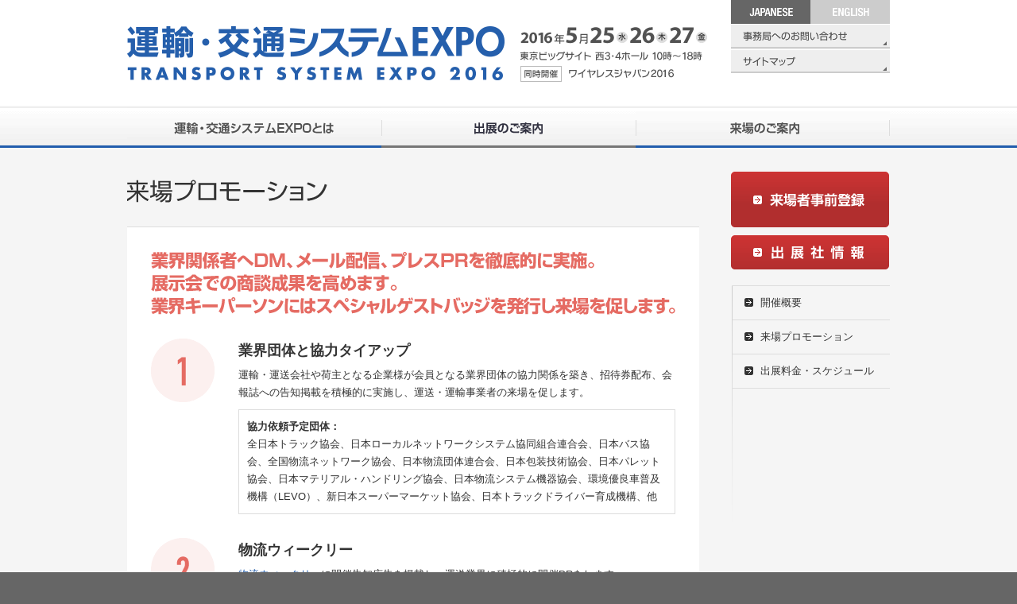

--- FILE ---
content_type: text/html
request_url: https://www.truckexpo.jp/2016/for_exhibitor/promotion.html
body_size: 10774
content:
<!DOCTYPE html PUBLIC "-//W3C//DTD XHTML 1.0 Transitional//EN"
"http://www.w3.org/TR/xhtml1/DTD/xhtml1-transitional.dtd">

<html xmlns="http://www.w3.org/1999/xhtml" xml:lang="ja" lang="ja" dir="ltr">

<head>

<meta http-equiv="Content-Type" content="text/html; charset=UTF-8" />
<meta http-equiv="Content-Script-Type" content="text/javascript" />
<meta http-equiv="Content-Style-Type" content="text/css" />
<meta http-equiv="Content-Language" content="ja" />

<title>来場プロモーション | 出展のご案内 | 運輸・交通システムEXPO</title>

<meta name="Description" content="運輸・交通ビジネスの決定版！ 運輸・交通事業＆ICTの専門展示会『運輸・交通システムEXPO』。トラック/バス/タクシーなど運輸・運送・交通事業の「安全運転」「事故防止」「健康管理」をテーマに開催。" />
<meta name="Keywords" content="運輸,交通,ICT,運行管理システム,安全運行システム,労務管理,ドライバー支援機器,省エネ機器,メンテナンス,トラックボデー,トラック,バス,タクシー,展示会,日本イージェイケイ,パラボックス" />
<meta name="robots" content="FOLLOW,INDEX" />
<meta http-equiv="X-UA-Compatible" content="IE=Edge" />

<link href="../common/css/default.css" rel="stylesheet" type="text/css" media="screen,projection,tv,print" />
<link href="../common/css/frame.css" rel="stylesheet" type="text/css" media="screen,projection,tv,print" />
<link href="../common/css/contents.css" rel="stylesheet" type="text/css" media="screen,projection,tv,print" />

<script type="text/javascript" src="../common/js/library.js"></script>
<script type="text/javascript" src="../common/js/jquery-1.9.1.min.js"></script>
<script type="text/javascript" src="../common/js/droppy.js"></script>
<script type="text/javascript" src="../common/js/jquery.plugin.js"></script>
<!--[if (gte IE 6)&(lte IE 8)]>
<script type="text/javascript" src="../common/js/selectivizr-min.js"></script>
<![endif]-->

</head>
<body id="for_exhibitor">


<!-- Include Header --><!-- #BeginLibraryItem "/Library/header.lbi" --><div id="header_area">
<div id="header" class="clearfix">
<div id="header_inner">
<div id="logo"><h1><a href="../index.html">運輸システムEXPO 2016年5月25日（水）・26日（木）・27日（金） 東京ビッグサイト 西3・4ホール 10時〜18時 同時開催：ワイヤレスジャパン2016</a></h1></div>
<div id="utility">
<ul id="lang" class="clearfix">
<li><img src="../common/img/btn_jp.gif" width="100" height="30" alt="JAPANESE"/></li>
<li><a href="../en/index.html">ENGLISH</a></li>
</ul>
<ul id="un">
<li><a href="mailto:truck-info@ejkjapan.co.jp" class="un_inquiry">事務局へのお問い合わせ</a></li>
<li><a href="../utility/sitemap.html" class="un_sitemap">サイトマップ</a></li>
</ul>
</div>
</div>
</div>
<ul id="navi">
<li><a href="../outline/index.html"  class="gn_outline">運輸システムEXPOとは</a></li>
<li><a href="index.html" class="gn_for_exhibitor">出展のご案内</a>
<ul>
<li><a href="../outline/index.html" class="for_exhibitor01">開催概要</a></li>
<li><a href="promotion.html" class="for_exhibitor02">来場プロモーション</a></li>
<li><a href="price.html" class="for_exhibitor03">出展料金</a></li>
</ul>
</li>
<li><a href="../visitor/reg.html" class="gn_visitor">来場のご案内</a>
<ul>
<li><a href="../visitor/reg.html" class="visitor02">来場者事前登録</a></li>
<li><a href="../exhibitor/index.php-l=jp.html" class="visitor03">出展社情報</a></li>
<li><a href="../exhibitor/search.php-l=jp.html" class="visitor04">出展社検索</a></li>
</ul>
</li>
</ul>
<script type='text/javascript'>
  $(function() {
    $('#navi').droppy();
  });
</script>
</div><!-- #EndLibraryItem --><!-- End Include Header -->


<!-- Wrapper -->
<div id="wrapper">


<!-- Contents Area -->
<div id="contents">
<div class="inner clearfix">


<!-- Main Area -->
<div id="main">

<h2><img src="img/promotion_ttl.gif" width="252" height="29" alt="来場プロモーション" /></h2>

<div id="main_contents">


<!-- Column -->
<div class="b30"><img src="img/promotion_img01.gif" width="660" height="80" alt="業界関係者へDM、メール配信、プレスPRを徹底的に実施。展示会での商談成果を高めます。業界キーパーソンにはスペシャルゲストバッジを発行し来場を促します。" /></div>

<div class="b30 clearfix">
<div class="w80 floatL"><img src="img/promotion_no01.gif" width="80" height="80" alt="1" /></div>
<div class="w550 floatR">
<h3 class="promotion_sttl">業界団体と協力タイアップ</h3>
<p class="b10">運輸・運送会社や荷主となる企業様が会員となる業界団体の協力関係を築き、招待券配布、会報誌への告知掲載を積極的に実施し、運送・運輸事業者の来場を促します。</p>
<p class="box_line_gray_p10"><strong>協力依頼予定団体：</strong><br />
全日本トラック協会、日本ローカルネットワークシステム協同組合連合会、日本バス協会、全国物流ネットワーク協会、日本物流団体連合会、日本包装技術協会、日本パレット協会、日本マテリアル・ハンドリング協会、日本物流システム機器協会、環境優良車普及機構（LEVO）、新日本スーパーマーケット協会、日本トラックドライバー育成機構、他</p>
</div>
</div>

<div class="b30 clearfix">
<div class="w80 floatL"><img src="img/promotion_no02.gif" width="80" height="80" alt="2" /></div>
<div class="w550 floatR">
<h3 class="promotion_sttl">物流ウィークリー</h3>
<p><a href="http://www.weekly-net.co.jp/" target="_blank">物流ウィークリー</a>に開催告知広告を掲載し、運送業界に積極的に開催PRをします。</p>
</div>
</div>

<div class="b30 clearfix">
<div class="w80 floatL"><img src="img/promotion_no03.gif" width="80" height="80" alt="3" /></div>
<div class="w550 floatR">
<h3 class="promotion_sttl">The TRUCK</h3>
<p>The TRUCKに記事・広告を掲載します。また、本誌には出展社情報を掲載しますので、展示品情報が運送事業者を中心とした読者に伝わります！</p>
</div>
</div>

<div class="b30 clearfix">
<div class="w80 floatL"><img src="img/promotion_no04.gif" width="80" height="80" alt="3" /></div>
<div class="w550 floatR">
<h3 class="promotion_sttl">東京交通新聞社</h3>
<p>出展社の製品情報を会期前・会期後に特集記事を掲載。タクシー、バス業界への来場告知を積極的に行います。</p>
</div>
</div>

<div class="b30 clearfix">
<div class="w80 floatL"><img src="img/promotion_no05.gif" width="80" height="80" alt="4" /></div>
<div class="w550 floatR">
<h3 class="promotion_sttl">プレスリリースの配信</h3>
<p>業界機関紙への開催記事掲載依頼も進めます。</p>
</div>
</div>

<div class="b30 clearfix">
<div class="w80 floatL"><img src="img/promotion_no06.gif" width="80" height="80" alt="5" /></div>
<div class="w550 floatR">
<h3 class="promotion_sttl">DMの発送</h3>
<p>事務局が保有するデータベースにダイレクトメールやメール配信を実施。ターゲット企業の来場を徹底誘致します。</p>
</div>
</div>

<div class="b30 clearfix">
<div class="w80 floatL"><img src="img/promotion_no07.gif" width="80" height="80" alt="6" /></div>
<div class="w550 floatR">
<h3 class="promotion_sttl">運輸・運送・交通企業の経営者様の関心が高い特別セミナーを開催</h3>
<p>運輸・運送・交通に関わる企業様の中で深刻な課題となっている、ドライバー不足問題。これを解決するためのセミナーを様々な角度から開催、また、このセミナー情報を各種媒体へ掲載することで集客につなげます。</p>
</div>
</div>

<div class="b40 clearfix">
<div class="w80 floatL"><img src="img/promotion_no08.gif" width="80" height="80" alt="6" /></div>
<div class="w550 floatR">
<h3 class="promotion_sttl">出展社プレゼンテーションで誘致</h3>
<p>多くの来場者は、出展企業の展示に加え、製品発表、業界動向等、興味深いトピックのプレゼンテーションを聴講しに来場します。DMやメール配信等で開催プログラムを広く告知することで、より一層の来場を促します。是非ご利用をご検討ください。</p>
</div>
</div>
<!-- End Column -->

<div class="b10"><a href="https://www2.ric.co.jp/cgi-bin/apply/qw2017.cgi" target="_blank"><img src="../common/img/contact_form.gif" width="660" height="85" alt="出展のお問い合わせフォームはこちら"/></a></div>


</div>
</div>
<!-- End Main Area -->


<!-- Sub Area --><!-- #BeginLibraryItem "/Library/sn_for_exhibitor.lbi" --><div class="sub_banner">
<div class="b10"><a href="../visitor/reg.html" class="bg_sub_bn_reg"><img src="../common/img/bg_sub_bn_reg.gif" width="199" height="70" alt="来場者事前登録" /></a></div>
<!--<div class="b10"><a href="http://www.truckexpo.jp/2016/2016/visitor/seminar.html" class="bg_sub_bn_seminar"><img src="http://www.truckexpo.jp/2016/2016/common/img/bg_sub_bn_seminar.gif" width="199" height="43" alt="セミナー情報" /></a></div>-->
<div class="b0"><a href="../exhibitor/index.php-l=jp.html" class="bg_sub_bn_exhibitor"><img src="../common/img/bg_sub_bn_exhibitor.gif" width="199" height="43" alt="出展社情報" /></a></div>
</div>

<div id="sub">
<ul class="sub">
<li><a href="../outline/index.html">開催概要</a></li>
<li><a href="promotion.html">来場プロモーション</a></li>
<li><a href="price.html">出展料金・スケジュール</a></li>
</ul>
</div><!-- #EndLibraryItem --><!-- End Sub Area -->


</div>
</div>
<!-- End Contents Area -->


<!-- Topic Path -->
<div id="topicpath">
<div id="topicpath_inner">
<a href="../index.html">トップページ</a>　<span>＞</span>　<a href="index.html">出展のご案内</a>　<span>＞</span>　<strong>来場プロモーション</strong>
</div>
</div>
<!-- End Topic Path -->


</div>
<!-- End Wrapper -->


<!-- Include Footer --><!-- #BeginLibraryItem "/Library/footer.lbi" --><div id="footer">
<div id="footer_inner" class="clearfix">
<div class="copyright">Copyright (C) TRANSPORT SYSTEM EXPO.</div>
<div class="link">
<ul class="list_arrow_inline_w footer_link">
<li><a href="http://www.truck-x.com/company/top.html" target="_blank">パラボックス株式会社</a></li>
<li><a href="http://www.ejkjapan.co.jp/" target="_blank">日本イージェイケイ株式会社</a></li>
</ul>
</div>
</div>
</div><!-- #EndLibraryItem --><!-- End Include Footer -->


<div id="pagetop"><a href="promotion.html#header">▲ ページトップ</a></div>


</body>
</html>

--- FILE ---
content_type: text/css
request_url: https://www.truckexpo.jp/2016/common/css/default.css
body_size: 10301
content:
@charset "UTF-8";



/*======================================================================================================================
========================================================================================================================

default.css

リセット項目・body初期設定・回り込み解除・リンク色用
ボックス／マージン／フロート等　各モジュール用

========================================================================================================================
======================================================================================================================*/



/* リセット
-------------------------------------------------------------------------------------------------------- */
html,body,div,h1,h2,h3,h4,h5,h6,
p,blockquote,pre,address,
ul,ol,li,dl,dt,dd,
form,fieldset,input {
	margin:        0px;
	padding:       0px;
}
img {
	margin:        0px;
	padding:       0px;
	border:        0px;
	line-height:   0;
	/*vertical-align: bottom;*/ /* IEで下が空くバグを回避 */
}
ul,ol {list-style-type: none;}

table {font-size:     100%;}





/* bodyデフォルト指定　（win-ie.cssにハック有り）
-------------------------------------------------------------------------------------------------------- */
body {
	color:        #333333;
	font:         13px "Hiragino Kaku Gothic Pro","ヒラギノ角ゴ Pro W3",Meiryo,"メイリオ","ＭＳ Ｐゴシック",Osaka,"MS PGothic",Arial,Verdana,sans-serif;
	*font-size:   small; /* IE 7向け */
	*font:        x-small; /* IE 6以下 */
	line-height:  1.7;
}





/* 回り込み解除指定
-------------------------------------------------------------------------------------------------------- */

/* 通常解除指定 */
.clearbt {
	clear:  both;
	height: 1px;
}

/* overflow解除指定 */
.clearof {
	overflow: hidden;
}


/* clearfix
------------------------------------------------------------ */
.clearfix:after {
    content: "."; display: block; height: 0; clear: both; visibility: hidden;
}
.clearfix {display: inline-block; }

/* Hides from IE-mac \*/
* html .clearfix { height: 1%; }
.clearfix { display: block; }
/* End hide from IE-mac */
/* --------------------------------------------------------- */


/* 区切り線指定 */
.hrline {
	margin:  0px;
	padding: 0px;
	display: none;
}




/* リンク色
-------------------------------------------------------------------------------------------------------- */
a:link {
	color:            #255FAC;
	text-decoration:  underline;
}

a:visited {
	color:            #255FAC;
	text-decoration:  underline;
}

a:hover {
	color:            #255FAC;
	text-decoration:  none;
}

a:active {
	color:            #255FAC;
	text-decoration:  none;
}





/* フォント指定　（デフォルト13px）
-------------------------------------------------------------------------------------------------------- */

/* フォントサイズ */
.text10 {font-size:  77%;}
.text11 {font-size:  85%;}
.text12 {font-size:  93%;}
.text13 {font-size:  100%;}
.text14 {font-size:  108%;}
.text15 {font-size:  116%;}
.text16 {font-size:  123.1%;}
.text17 {font-size:  131%;}
.text18 {font-size:  138.5%;}

.text_smaller {font-size:  smaller;}
.text_xsmaller {font-size:x-small;}


/* フォントノーマル */
.normal {font-weight:	normal;}


/* フォントイタリック */
.italic {font-style:     italic;}


/* フォントボールド */
.bold {font-weight:    bold;}


/* 取消線 */
.strike {text-decoration: line-through;}


/* フォントカラー */
.blue {color:       #255FAC;}
.red {color:        #CC0000;}
.white {color:      #FFFFFF;}
.gray {color:       #666666;}
.lightgray { color: #CCCCCC;}
.green {color:      #009999;}





/* 左右フロート　汎用指定
-------------------------------------------------------------------------------------------------------- */
.floatL {float:    left;}
.floatR {float:   right;}





/* カラム　マージン汎用指定
-------------------------------------------------------------------------------------------------------- */

/* 下マージン */
.b0  {margin:         0px; width:100%;} /* 幅100%はIEのhasLayoutバグ回避用 */
.b01 {margin-bottom:  1px; width:100%;}
.b04 {margin-bottom:  4px; width:100%;}
.b05 {margin-bottom:  5px; width:100%;}
.b10 {margin-bottom:  10px; width:100%;}
.b15 {margin-bottom:  15px; width:100%;}
.b20 {margin-bottom:  20px; width:100%;}
.b25 {margin-bottom:  25px; width:100%;}
.b30 {margin-bottom:  30px; width:100%;}
.b35 {margin-bottom:  35px; width:100%;}
.b40 {margin-bottom:  40px; width:100%;}
.b45 {margin-bottom:  45px; width:100%;}
.b50 {margin-bottom:  50px; width:100%;}
.b55 {margin-bottom:  55px; width:100%;}
.b60 {margin-bottom:  60px; width:100%;}


/* 上マージン指定 */
.t02 {margin-top:     2px;}
.t05 {margin-top:     5px;}
.t10 {margin-top:     10px;}
.t15 {margin-top:     15px;}
.t20 {margin-top:     20px;}
.t25 {margin-top:     25px;}
.t30 {margin-top:     30px;}


/* 左マージン */
.l02 {margin-left:  2px;}
.l05 {margin-left:  5px;}
.l10 {margin-left:  10px;}
.l15 {margin-left:  15px;}
.l20 {margin-left:  20px;}
.l25 {margin-left:  25px;}
.l30 {margin-left:  30px;}
.l35 {margin-left:  35px;}
.l40 {margin-left:  40px;}
.l45 {margin-left:  45px;}
.l50 {margin-left:  50px;}
.l55 {margin-left:  55px;}
.l60 {margin-left:  60px;}
.l65 {margin-left:  65px;}
.l70 {margin-left:  70px;}
.l75 {margin-left:  75px;}
.l80 {margin-left:  80px;}


/* 右マージン */
.r05 {margin-right:  5px;}
.r10 {margin-right:  10px;}
.r15 {margin-right:  15px;}
.r20 {margin-right:  20px;}


/* ボックス　幅指定 */
.w40 {width:       40px;}
.w45 {width:       45px;}
.w50 {width:       50px;}
.w55 {width:       55px;}
.w60 {width:       60px;}
.w65 {width:       65px;}
.w70 {width:       70px;}
.w75 {width:       75px;}
.w80 {width:       80px;}
.w85 {width:       85px;}
.w90 {width:       90px;}
.w95 {width:       95px;}
.w100 {width:      100px;}
.w105 {width:      105px;}
.w110 {width:      110px;}
.w115 {width:      115px;}
.w120 {width:      120px;}
.w125 {width:      125px;}
.w130 {width:      130px;}
.w135 {width:      135px;}
.w140 {width:      140px;}
.w145 {width:      145px;}
.w150 {width:      150px;}
.w155 {width:      155px;}
.w160 {width:      160px;}
.w165 {width:      165px;}
.w170 {width:      170px;}
.w175 {width:      175px;}
.w180 {width:      180px;}
.w185 {width:      185px;}
.w190 {width:      190px;}
.w195 {width:      195px;}
.w200 {width:      200px;}
.w205 {width:      205px;}
.w210 {width:      210px;}
.w214 {width:      214px;}
.w215 {width:      215px;}
.w220 {width:      220px;}
.w225 {width:      225px;}
.w227 {width:      227px;}
.w228 {width:      228px;}
.w230 {width:      230px;}
.w233 {width:      233px;}
.w235 {width:      235px;}
.w240 {width:      240px;}
.w245 {width:      245px;}
.w250 {width:      250px;}
.w255 {width:      255px;}
.w260 {width:      260px;}
.w265 {width:      265px;}
.w270 {width:      270px;}
.w273 {width:      273px;}
.w274 {width:      274px;}
.w275 {width:      275px;}
.w280 {width:      280px;}
.w285 {width:      285px;}
.w290 {width:      290px;}
.w295 {width:      295px;}
.w300 {width:      300px;}
.w305 {width:      305px;}
.w310 {width:      310px;}
.w315 {width:      315px;}
.w320 {width:      320px;}
.w325 {width:      325px;}
.w330 {width:      330px;}
.w335 {width:      335px;}
.w338 {width:      338px;}
.w340 {width:      340px;}
.w345 {width:      345px;}
.w350 {width:      350px;}
.w355 {width:      355px;}
.w360 {width:      360px;}
.w365 {width:      365px;}
.w370 {width:      370px;}
.w375 {width:      375px;}
.w380 {width:      380px;}
.w385 {width:      385px;}
.w390 {width:      390px;}
.w395 {width:      395px;}
.w400 {width:      400px;}
.w405 {width:      405px;}
.w410 {width:      410px;}
.w415 {width:      415px;}
.w420 {width:      420px;}
.w425 {width:      425px;}
.w430 {width:      430px;}
.w435 {width:      435px;}
.w440 {width:      440px;}
.w445 {width:      445px;}
.w447 {width:      447px;}
.w450 {width:      450px;}
.w455 {width:      455px;}
.w460 {width:      460px;}
.w465 {width:      465px;}
.w470 {width:      470px;}
.w475 {width:      475px;}
.w480 {width:      480px;}
.w485 {width:      485px;}
.w490 {width:      490px;}
.w495 {width:      495px;}
.w500 {width:      500px;}
.w510 {width:      510px;}
.w520 {width:      520px;}
.w530 {width:      530px;}
.w540 {width:      540px;}
.w550 {width:      550px;}
.w560 {width:      560px;}
.w570 {width:      570px;}
.w580 {width:      580px;}
.w590 {width:      590px;}
.w600 {width:      600px;}
.w610 {width:      610px;}
.w620 {width:      620px;}
.w630 {width:      630px;}
.w640 {width:      640px;}
.w650 {width:      650px;}
.w660 {width:      660px;}
.w670 {width:      670px;}
.w680 {width:      680px;}
.w690 {width:      690px;}
.w700 {width:      700px;}
.w710 {width:      710px;}
.w720 {width:      720px;}
.w730 {width:      730px;}
.w740 {width:      740px;}
.w750 {width:      750px;}
.w760 {width:      760px;}
.w770 {width:      770px;}
.w780 {width:      780px;}
.w790 {width:      790px;}
.w800 {width:      800px;}
.w810 {width:      810px;}
.w820 {width:      820px;}
.w830 {width:      830px;}
.w840 {width:      840px;}
.w850 {width:      850px;}
.w860 {width:      860px;}
.w870 {width:      870px;}
.w880 {width:      880px;}
.w890 {width:      890px;}
.w900 {width:      900px;}





/* ボックス内　寄せ指定
-------------------------------------------------------------------------------------------------------- */
.alignC {text-align:  center;}
.alignR {text-align:  right;}
.alignL {text-align:  left;}





/* イメージ回り込み指定
-------------------------------------------------------------------------------------------------------- */

/* 右寄せ
----------------------------- */
.imgR {
	margin:   0px 0px 20px 20px;
	float:    right;
}


/* 左寄せ
----------------------------- */
.imgL {
	margin:   0px 20px 20px 0px;
	float:    left;
}





/* イメージ行揃え
-------------------------------------------------------------------------------------------------------- */

/* 中央
----------------------------- */
.valignM {vertical-align:  middle;}


/* 下
----------------------------- */
.valignB {vertical-align:  bottom;}





--- FILE ---
content_type: text/css
request_url: https://www.truckexpo.jp/2016/common/css/frame.css
body_size: 9353
content:
@charset "UTF-8";



/*======================================================================================================================
========================================================================================================================

frame.css

全体フレーム・ヘッダー・フッター用

========================================================================================================================
======================================================================================================================*/



/* フレーム全体
-------------------------------------------------------------------------------------------------------- */
body {
	margin: 0px;
	padding: 0px;
	text-align:  center;
	background-color: #666;
}


/* ヘッダー
-------------------------------------------------------------------------------------------------------- */
#header_area {
	margin: 0px;
	padding: 0px 0px 5px 0px;
	background: #F5F5F5 url("../img/bg_header.png") left top repeat-x;
}

#header { margin: 0px 0px 23px 0px; }
#header_inner {
	width: 960px;
	margin: 0px auto;
	text-align: left;
	clear: both;
}

#logo {
	width: 730px;
	height: 86px;
	float: left;
	padding: 26px 0px 0px 0px;
}
#logo a {
	display: block;
	width: 730px;
	height: 86px;
	text-indent: 100%;
	white-space: nowrap;
	overflow: hidden;
	background: url("../img/img_logo.gif") no-repeat;
}
#logo a:hover { opacity: 0.8; }

/* jp/en */
#lang {
	list-style-type: none;
	margin: 0px 0px 1px 0px;
}
#lang li {
	float: left;
	line-height: 0;
}
#lang li a {
	display: block;
	width: 100px;
	height: 30px;
	text-indent: -9999px;
	white-space: nowrap;
	overflow: hidden;
	background: url("../img/btn_en.gif") no-repeat;
}
#lang li.langen {
	display: block;
	width: 100px;
	height: 30px;
	text-indent: -9999px;
	white-space: nowrap;
	overflow: hidden;
	background: url("../img/btn_en.gif") no-repeat;
}


#lang li a:hover {
	background: url("../img/btn_en_over.gif") no-repeat;
}

/* お問い合わせとサイトマップボタン */
#utility {
	width: 200px;
	float: right;
	list-style: none;
}
a.un_inquiry,
a.un_sitemap {
	display: block;
	width: 200px;
	height: 31px;
	text-indent: 100%;
	white-space: nowrap;
	overflow: hidden;
}
a.un_inquiry { background: url("../img/un_inquiry.gif"); }
a.un_inquiry:hover { background: url("../img/un_inquiry_over.gif"); }
a.un_sitemap { background: url("../img/un_sitemap.gif"); }
a.un_sitemap:hover { background: url("../img/un_sitemap_over.gif"); }

/* ソーシャルプラグイン */
#social {
	float: right;
	padding: 22px 0px 0px 0px;
}
.like {
	float: left;
	overflow: hidden;
}
.twitter {
	float: right;
	margin: 0px 0px 0px 5px;
}


/* グローバルナビエリア
-------------------------------------------------------------------------------------------------------- */
#navi {
	width: 960px;
	height: 51px;
	display: block;
	margin: 0 auto;
	clear: both;
	padding: 0px;
	position: relative;
	z-index: 1;
}
#navi li {
	display: block;
	list-style: none;
	margin: 0px;
	padding: 0px;
	float: left;
	position: relative;
}
#navi a {
	display: block;
	margin: 0px;
	padding: 0px;
}
#navi ul {
	display: none;
	position: absolute;
	left: 0;
	margin: 0px;
	padding: 0px;
	line-height: 0;
}
#navi ul li {
	line-height: 0;　/* IE6 "fix" */
	overflow: hidden;
} 
#navi ul a { zoom: 1;　/* IE6/7 fix */ }
#navi ul li { float:   none; }
#navi ul ul { top: 0; }

/* Essentials - configure this */
#navi ul {
	width: 320px;
	top: 51px;
}
#navi ul ul { left: 320px; }

/* 第1階層  -  来場者向けは .gn_visitor を a.gn_visitor に変更 */
a.gn_outline,
a.gn_for_exhibitor,
a.gn_visitor {
	display: block;
	width: 320px;
	height: 51px;
	text-indent: 100%;
	white-space: nowrap;
	overflow: hidden;
}
a.gn_outline { background:url("../img/gn_outline.png"); }
a.gn_outline:hover { background: #666 url("../img/gn_outline_over.png"); }
#outline a.gn_outline { background: #666 url("../img/gn_outline_over.png"); }
a.gn_for_exhibitor { background:url("../img/gn_for_exhibitor.png"); }
a.gn_for_exhibitor:hover { background: #666 url("../img/gn_for_exhibitor_over.png"); }
#for_exhibitor a.gn_for_exhibitor { background: #666 url("../img/gn_for_exhibitor_over.png"); }
a.gn_visitor { background:url("../img/gn_visitor.png"); }
a.gn_visitor:hover { background: #666 url("../img/gn_visitor_over.png"); }
#visitor a.gn_visitor { background: #666 url("../img/gn_visitor_over.png"); } 

/* 第2階層 */
a.for_exhibitor01, a.for_exhibitor02, a.for_exhibitor03,
a.visitor01, a.visitor02, a.visitor03, a.visitor04 {
	display: block;
	width: 320px;
	height: 35px;
	text-indent: 100%;
	white-space: nowrap;
	overflow: hidden;
}
a.for_exhibitor01 { background: url("../img/pl_for_exhibitor_outline.gif") no-repeat; }
a.for_exhibitor01:hover { background: url("../img/pl_for_exhibitor_outline_over.gif") no-repeat; }
a.for_exhibitor02 { background: url("../img/pl_for_exhibitor_promotion.gif") no-repeat; }
a.for_exhibitor02:hover { background: url("../img/pl_for_exhibitor_promotion_over.gif") no-repeat; }
a.for_exhibitor03 { background: url("../img/pl_for_exhibitor_price.gif") no-repeat; }
a.for_exhibitor03:hover { background: url("../img/pl_for_exhibitor_price_over.gif") no-repeat; }
a.visitor01 { background: url("http://www.truckexpo.jp/2015/common/img/pl_visitor_index.gif") no-repeat; }
a.visitor01:hover { background: url("http://www.truckexpo.jp/2015/common/img/pl_visitor_index_over.gif") no-repeat; }
a.visitor02 { background: url("../img/pl_visitor_reg.gif") no-repeat; }
a.visitor02:hover { background: url("../img/pl_visitor_reg_over.gif") no-repeat; }
a.visitor03 { background: url("../img/pl_visitor_list.gif") no-repeat; }
a.visitor03:hover { background: url("../img/pl_visitor_list_over.gif") no-repeat; }
a.visitor04 { background: url("../img/pl_visitor_search.gif") no-repeat; }
a.visitor04:hover { background: url("../img/pl_visitor_search_over.gif") no-repeat; }


/* コンテンツエリア （#contents #main #sub）
-------------------------------------------------------------------------------------------------------- */


/* コンテンツ全体枠
----------------------------- */
#contents {
	padding: 25px 0px 40px 0px;
	background: #F5F5F5;
	text-align: left;
}
#contents .inner {
	width: 960px;
	margin: 0px auto;
	clear: both;
}


/* メインエリア
----------------------------- */
#main {
	margin: 0px;
	padding: 0px;
	width: 720px;
	float: left;
}
#main h2 { margin: 10px 0px 30px 0px; }

#main_contents {
	padding: 30px 30px 34px 30px;
	background: #FFF url("../img/bg_shadow.gif") left bottom repeat-x;
	border-top: solid 1px #DDD;
}
#main_contents h3.sttl {
	font-size: 138.5%;
	margin:  0px 0px 30px 0px;
	padding: 0px 0px 0px 18px;
	background:  url("../img/bg_sttl.gif") left top no-repeat;
}

#tab { margin: 0px 0px 15px 0px; }
#tab li {
	list-style: none;
	float: left;
	width: 143px;
	position: relative;
}
#tab li a {
	display: block;
	margin: 0px 1px 0px 0px;
	padding: 10px 7px 15px 7px;
	color: #FFF;
	text-align: center;
	text-decoration: none;
	background: #888 url("../img/bg_shadow.gif") left bottom repeat-x;
}
#tab li a:hover { background: #AAA url("../img/bg_tab.gif") center bottom repeat-x; }
#tab .text_middle { padding: 18px 0px 0px 0px; }


/* ページトップ
-------------------------------------------------------------------------------------------------------- */
#pagetop {
	position: fixed;
	bottom: 20px;
	right: 20px;
	font-size: 85%;
	opacity: 0.8;
	z-index: 1;
}
#pagetop a {
	display: block;
	color: #333;
	width: 120px;
	background:  #FFF;
	text-decoration: none;
	padding: 10px 0;
	text-align: center;
	border: solid 1px #DDD;
	border-radius: 5px;
	-webkit-border-radius: 5px;
	-moz-border-radius: 5px;
	-ms-border-radius: 5px;
}
#pagetop a:hover {
	text-decoration: none;
	background: #999;
}


/* パンクズリスト
-------------------------------------------------------------------------------------------------------- */
#topicpath {
	background: #555;
	padding: 10px 0px;
	border-top: solid 1px #FFF;
	border-bottom: solid 1px #777;
}
#topicpath_inner {
	width: 960px;
	margin: 0px auto;
	color: #FFF;
	font-size: 85%;
	text-align: right;
}
#topicpath_inner a { color: #FFF; }
#topicpath_inner span { color: #999; }


/* サブナビゲーション
-------------------------------------------------------------------------------------------------------- */

/* エリア
----------------------------- */
#sub {
	width: 199px;
	min-height: 300px;
	float: right;
	border-top: solid 1px #DDD;
	background: url("../img/bg_sub.png") 0% 100% no-repeat;
}
#sub li a {
	display: block;
	margin: 0px 0px 0px 1px;
	padding: 10px 10px 10px 35px;
	color:  #333;
	text-decoration: none;
	border-bottom: solid 1px #DDD;
	background: url("../img/icon_arrow.gif") 15px 15px no-repeat;
}
#sub li a:hover { 
	text-decoration: underline;
	background: #EEE url("../img/icon_arrow.gif") 15px 15px no-repeat;
}


.sub_banner {
	width: 200px;
	float: right;
	margin-bottom: 20px;
}


/* フッター
-------------------------------------------------------------------------------------------------------- */
#footer {
	padding: 0px 0px 40px 0px;
	background: #666;
}
#footer_inner {
	padding: 15px 0px 10px 0px;
	width: 960px;
	margin: 0px auto;
	color: #FFF;
	text-align: left;
}

#footer .copyright {
	float: left;
	font-size: 85%;
}
#footer .link { float: right; }
#footer a { color: #FFF; }

--- FILE ---
content_type: text/css
request_url: https://www.truckexpo.jp/2016/common/css/contents.css
body_size: 9299
content:
@charset "UTF-8";



/*======================================================================================================================
========================================================================================================================

contents.css

コンテンツエリア全体、各パーツ用　ボディ、リンク色の再設定もここで

========================================================================================================================
======================================================================================================================*/


/* タイトル指定
-------------------------------------------------------------------------------------------------------- */

h1,h2,h3,h4,h5 {
	font-size: 100%;
}
.bg_sttl {
	font-size: 123.1%%;
	background: url("../img/bg_sttl.gif") 0px 0px no-repeat;
	padding: 10px 0px 10px 15px;
}
.bg_sttl_half {
	font-size: 123.1%%;
	background: url("http://www.truckexpo.jp/2015/common/img/bg_sttl_half.gif") 0px 0px no-repeat;
	padding: 10px 0px 10px 15px;
}


/* リスト指定
-------------------------------------------------------------------------------------------------------- */

/* 矢印 リスト（黒） */
.list_arrow li {
	margin: 0px 0px 3px 0px;
	padding: 0px 0px 0px 17px;
	background: url("../img/icon_arrow.gif") 0px 4px no-repeat;
	list-style: none;
}
.list_arrow_up li {
	margin: 0px 0px 3px 0px;
	padding: 0px 0px 0px 17px;
	background: url("http://www.truckexpo.jp/2015/common/img/icon_arrow_up.gif") 0px 4px no-repeat;
}
.list_arrow_inline li {
	margin: 0px 0px 3px 0px;
	padding: 0px 10px 0px 17px;
	background: url("../img/icon_arrow.gif") 0px 2px no-repeat;
	display: inline;
}

/* Footer用 */
.list_arrow_inline_w li {
	margin: 0px 0px 3px 0px;
	padding: 0px 10px 0px 17px;
	background: url("../img/icon_arrow_w.gif") 0px 2px no-repeat;
	display: inline;
}
.list_arrow_inline_w li:last-child { padding: 0px 0px 0px 17px; }

/* 通常ナンバリングリスト */
.list_number li {
	margin: 0px 0px 0px 25px;
	padding: 0px;
	list-style: decimal outside;
	line-hight: 150%;
}

/* 通常リスト */
.list_disc li {
	margin: 0px 0px 0px 17px;
	padding: 0px;
	list-style: disc outside;
	line-hight: 150%;
}

/* 運輸用オレンジアイコン */
.list_orange_inline li {
	padding: 0px 10px 0px 17px;
	background: url("../img/icon_orange.gif") 0px 0px no-repeat;
	line-height: 1.7;
	display: inline;
	white-space: nowrap;
}


/* ボックスエリア指定
-------------------------------------------------------------------------------------------------------- */

/* グレーライン */
.box_line_gray_p10 { padding: 10px; border: solid 1px #DDDDDD; }
.box_line_gray_p20 { padding: 20px; border: solid 1px #DDDDDD; }
.box_line_gray_p20_bold { padding: 20px; border: solid 3px #DDDDDD; }
.box_line_gray_topnone { padding: 10px; border: solid 1px #DDDDDD; border-width: 0px 1px 1px 1px; }

/* 背景薄いグレー */
.box_lightgray_p10 { padding: 10px; background: #F5F5F5; }

/* レッドライン  */
.box_line_red_p10 { padding: 10px; border: solid 1px #CC0000; }

/* 背景レッド */
.box_red_p10 { padding: 10px; background: #CC0000; }

/* 運輸用ボックス */
.box_line_gray_bold {
	padding: 20px;
	border: solid 3px #DDDDDD;
}
.box_line_lightblue {
	padding: 15px;
	border: solid 1px #C8D7EA;
}
.box_line_lightblue_bold {
	padding: 15px;
	border: solid 3px #E9EFF7;
}
.box_line_lightorange {
	padding: 15px;
	border: solid 1px #FAE1E0;
}
.box_line_lightorange_bold {
	padding: 15px;
	border: solid 3px #FAE1E0;
	margin-bottom: 40px;
}
.box_pink {
	padding: 15px;
	background: #FDEDF3;
}

/* グレーライン 背景グレー　ボックス
----------------------------- */
.box_line_gray_bgray {
	padding:        10px;
	border:         solid 1px #DDDDDD;
	background:     #EEEEEE;
}

/* 個人情報保護方針 */
.box_privacy {
	width: 620px;
	height: 250px;
	overflow: auto;
	padding: 20px;
	border: solid 1px #DDDDDD;
}


/* ライン指定
-------------------------------------------------------------------------------------------------------- */
.line_gray_p10 {
	margin-bottom: 10px;
	padding-bottom: 10px;
	border-bottom: solid 1px #CCCCCC;
}
.line_gray_p20 {
	margin-bottom: 20px;
	padding-bottom: 20px;
	border-bottom: solid 1px #CCCCCC;
}


/* テーブル指定
-------------------------------------------------------------------------------------------------------- */
table.table_normal {
	border-collapse: collapse;
	border: solid 1px #DDD;
}
table.table_normal td { 
	border: solid 1px #DDD;
	padding: 8px;
}
.td_head {
	text-align: center;	
	font-weight: bold;
	background-color: #EEEEEE;
}
.td_head2 {
	background-color: #F5F5F5;
	font-weight: bold;
	text-align: center;
}
.td_head3 {
	text-align: center;	
	font-weight: bold;
	background-color: #CCC;
}
.td_head_left {
	text-align: left;	
	font-weight: bold;
	background-color: #EEEEEE;
}
.td_contents { background-color: #FFFFFF; }


/* テキストカラー指定
-------------------------------------------------------------------------------------------------------- */
.text_ifia { color: #369617; font-weight: bold; }
.text_hfe { color: #EE7601; font-weight: bold; }
.text_mix { color: #4691BA; font-weight: bold; }
.text_gold_bold { color: #996600; font-weight: bold; }
.text_lightblue { color: #899BBE; }


/* 開催概要（.outline）
-------------------------------------------------------------------------------------------------------- */
.outline_products_ttl {
	color: #255FAC;
	font-weight: bold;
	font-size: 138.5%;
	margin: 0px 0px 10px 0px;
}
.outline_products_sttl {
	padding: 5px;
	border-top: solid 1px #92AFD5;
	border-left: solid 1px #92AFD5;
	border-right: solid 1px #92AFD5;
	background: #D3DFEE;
	font-weight: bold;
}
.outline_products_box {
	padding: 5px;
	border-bottom: solid 1px #92AFD5;
	border-left: solid 1px #92AFD5;
	border-right: solid 1px #92AFD5;
}

.outline_visitor_ttl {
	color: #FFF;
	padding: 10px;
	background: #255FAC;
}
.outline_visitor_box {
	border-left: solid 1px #255FAC;
	border-right: solid 1px #255FAC;
	padding: 8px 8px 0px 8px;
}


/* 出展のご案内
-------------------------------------------------------------------------------------------------------- */
.forexh_dotline {
	padding: 30px 0px 0px 0px;
	border-top: dashed 1px #CCC;
}
.forexh_seminar_date {
	color: #398484;
	font-size: 138.1%;
	margin: 0px 0px 20px 0px;
}
.forexh_seminar_ttl {
	color: #FFF;
	font-size: 138.1%;
	font-weight: bold;
	margin: 0px 0px 20px 0px;
	padding: 8px 10px;
	background: #888;
	border-radius: 5px;
	-webkit-border-radius: 5px;
	-moz-border-radius: 5px;
	-ms-border-radius: 5px;
}
.forexh_seminar_area {
	margin: 0px 0px 30px 0px;
	padding: 0px 0px 0px 20px;
	border-left: solid 7px #DDD;
}
.forexh_seminar_area h4 {
	color: #398484;
	font-size: 116%;
}

.p_top_05 {
	padding: 5px 0px 0px 0px;
}

/* WIRELESS */
.for_exhibitor_index_wireless_box {
	background: url("http://www.truckexpo.jp/2015/for_exhibitor/img/index_bg_wireless.gif") top left repeat-x;
	border: solid 1px #DDDDDD;
	padding: 20px;
}


/* 来場プロモーション
-------------------------------------------------------------------------------------------------------- */
.promotion_sttl {
	font-size: 138.1%;
	font-weight: bold;
	margin: 0px 0px 5px 0px;
}


/* 料金
-------------------------------------------------------------------------------------------------------- */
.price_space_ttl {
	font-size: 123.1%;
	border: solid 1px #DDD;
	background-color: #EEE;
	padding: 8px;
}
.price_space_ttl_strong {
	font-size: 123.1%;
	border: solid 1px #DDD;
	background-color: #999;
	padding: 8px;
}
.price_space_box {
	border: solid 1px #DDD;
	border-width: 0px 1px 1px 1px;
	margin: 0px 0px 30px 0px;
	padding: 20px;
}
.price_space_img {
	width: 260px;
	float: left;
	text-align: center;
}
.price_space_detail {
	width: 340px;
	float: right;
}


/* セミナー
-------------------------------------------------------------------------------------------------------- */

/* セミナーナビゲーション */
#seminar_navi {
	margin: 0px 0px 30px 0px;
}
#seminar_navi li {
	float: left;
}
#seminar_navi li.m10 {
	margin: 0px 10px 0px 0px;
}
#seminar_navi li a {
	display: block;
	color: #FFF;
	font-size: 116%;
	text-decoration: none;
	background: #666;
	padding: 10px 20px 10px 25px;
	border-radius: 3px;
	-webkit-border-radius: 3px;
	-moz-border-radius: 3px;
	-ms-border-radius: 3px;
}
#seminar_navi li a:hover {
	background: #999;
}

/* セミナーヘッダー */
#seminar0525 .seminar_ttlarea {
	background: #F0EBFB;
	padding:    10px;
}
#seminar0525 .session {
	border:  solid 1px #F0EBFB;
	padding: 10px;
}
#seminar0525 h4 {
	color: #8259B3;
}
#seminar0526 .seminar_ttlarea {
	background: #E6F7E5;
	padding:    10px;
}
#seminar0526 .session {
	border:  solid 1px #E6F7E5;
	padding: 10px;
}
#seminar0526 h4 {
	color: #3E9339;
}
#seminar0527 .seminar_ttlarea {
	background: #FBEFE5;
	padding:    10px;
}
#seminar0527 .session {
	border:  solid 1px #FBEFE5;
	padding: 10px;
}
#seminar0527 h4 {
	color: #D96F3F;
}

.seminar_ttl {
	font-size: 123.1%;
	font-weight: bold;
}
.seminar_ttlarea .time{
	padding:    0px 0px 0px 20px;
	background: url("../../visitor/img/icon_time.png") 0px 2px no-repeat;
}
.seminar_ttlarea .name {
	font-weight: bold;
}
.session .name {
	font-weight: bold;
	margin: 0px 0px 5px 0px;
}


--- FILE ---
content_type: application/javascript
request_url: https://www.truckexpo.jp/2016/common/js/jquery.plugin.js
body_size: 1059
content:
/* Pagetop
-------------------------------------------------------------------------------------------------------- */
$(function() {
	var topBtn = $('#pagetop');	
	topBtn.hide();
	//スクロールが100に達したらボタン表示
	$(window).scroll(function () {
		if ($(this).scrollTop() > 100) {
			topBtn.fadeIn();
		} else {
			topBtn.fadeOut();
		}
	});
	//スクロールしてトップ
    topBtn.click(function () {
		$('body,html').animate({
			scrollTop: 0
		}, 500);
		return false;
    });
});


/* Smooth Scroll
-------------------------------------------------------------------------------------------------------- */
jQuery.fn.extend({
  scrollTo : function(speed, easing) {
    <!-- hashの取得が出来なければ、処理を中断 -->
    if(!$(this)[0].hash || $(this)[0].hash == "#") {
      return false;
    }
    return this.each(function() {
      var targetOffset = $($(this)[0].hash).offset().top;
      $('html,body').animate({scrollTop: targetOffset}, speed, easing);
    });
  }
});

$(document).ready(function(){
  $('a[href*=#]').click(function() {
    $(this).scrollTo(1000);
    return false;
  });
});